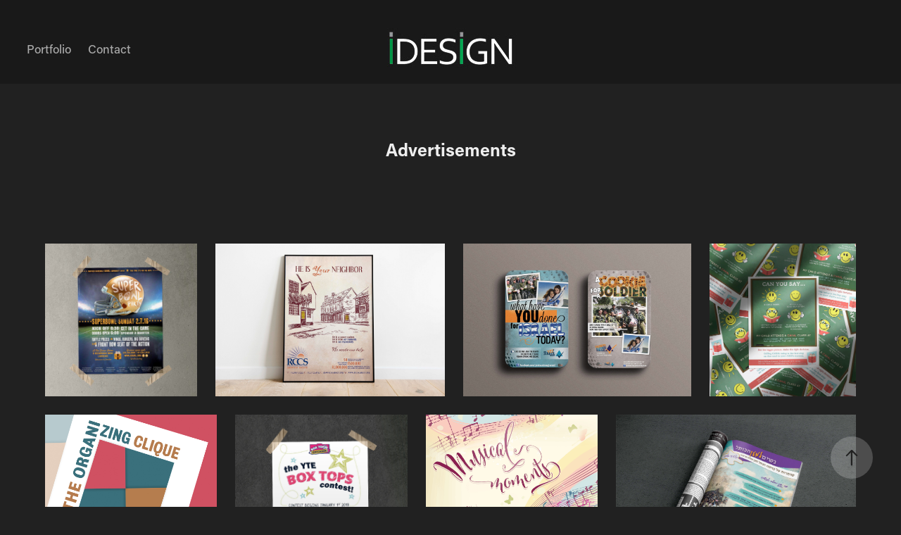

--- FILE ---
content_type: text/html; charset=utf-8
request_url: https://theidesignfirm.myportfolio.com/advertisements-1
body_size: 6836
content:
<!DOCTYPE HTML>
<html lang="en-US">
<head>
  <meta charset="UTF-8" />
  <meta name="viewport" content="width=device-width, initial-scale=1" />
      <meta name="twitter:card"  content="summary_large_image" />
      <meta name="twitter:site"  content="@AdobePortfolio" />
      <meta  property="og:title" content="the iDesign Firm - Advertisements" />
      <meta  property="og:image" content="https://cdn.myportfolio.com/eb955065d6ca016a13e01ced4a21c09a/2de8636f-34e7-4a78-aa2d-4c2b66307fc9_rwc_0x122x1000x750x1000.jpg?h=65d21a0f17f3a5539261651bd56e9fc5" />
        <link rel="icon" href="https://cdn.myportfolio.com/eb955065d6ca016a13e01ced4a21c09a/f905e482-13cc-4f62-827c-a65ccfc8a81a_carw_1x1x32.jpg?h=4198bad7b5aa45e66bb433146e10d9e8" />
      <link rel="stylesheet" href="/dist/css/main.css" type="text/css" />
      <link rel="stylesheet" href="https://cdn.myportfolio.com/eb955065d6ca016a13e01ced4a21c09a/fba823c1f25f76d0311dd1013adc2b2f1690196620.css?h=b307c8a03e1accce5fc82c3b42c91b4e" type="text/css" />
    <link rel="canonical" href="https://theidesignfirm.com/advertisements-1" />
      <title>the iDesign Firm - Advertisements</title>
    <script type="text/javascript" src="//use.typekit.net/ik/[base64].js?cb=8dae7d4d979f383d5ca1dd118e49b6878a07c580" async onload="
    try {
      window.Typekit.load();
    } catch (e) {
      console.warn('Typekit not loaded.');
    }
    "></script>
</head>
  <body class="transition-enabled">  <div class='page-background-video page-background-video-with-panel'>
  </div>
  <div class="js-responsive-nav">
    <div class="responsive-nav has-social">
      <div class="close-responsive-click-area js-close-responsive-nav">
        <div class="close-responsive-button"></div>
      </div>
          <nav class="nav-container" data-hover-hint="nav" data-hover-hint-placement="bottom-start">
                <div class="gallery-title"><a href="/work" >Portfolio</a></div>
      <div class="page-title">
        <a href="/contact" >Contact</a>
      </div>
          </nav>
        <div class="social pf-nav-social" data-context="theme.nav" data-hover-hint="navSocialIcons" data-hover-hint-placement="bottom-start">
          <ul>
          </ul>
        </div>
    </div>
  </div>
    <header class="site-header js-site-header  js-fixed-nav" data-context="theme.nav" data-hover-hint="nav" data-hover-hint-placement="top-start">
        <nav class="nav-container" data-hover-hint="nav" data-hover-hint-placement="bottom-start">
                <div class="gallery-title"><a href="/work" >Portfolio</a></div>
      <div class="page-title">
        <a href="/contact" >Contact</a>
      </div>
        </nav>
        <div class="logo-wrap" data-context="theme.logo.header" data-hover-hint="logo" data-hover-hint-placement="bottom-start">
          <div class="logo e2e-site-logo-text logo-image  ">
    <a href="/work" class="image-normal image-link">
      <img src="https://cdn.myportfolio.com/eb955065d6ca016a13e01ced4a21c09a/f8e1a72c-2bbf-45a2-bbfa-16ec42734d57_rwc_1x0x197x75x4096.jpg?h=4c2f4b5ea1e0566b8b7fe98416ebfb41" alt="The iDesign Firm">
    </a>
          </div>
        </div>
        <div class="social pf-nav-social" data-context="theme.nav" data-hover-hint="navSocialIcons" data-hover-hint-placement="bottom-start">
          <ul>
          </ul>
        </div>
        <div class="hamburger-click-area js-hamburger">
          <div class="hamburger">
            <i></i>
            <i></i>
            <i></i>
          </div>
        </div>
    </header>
    <div class="header-placeholder"></div>
  <div class="site-wrap cfix js-site-wrap">
    <div class="site-container">
      <div class="site-content e2e-site-content">
        <main>
  <div class="page-container" data-context="page.page.container" data-hover-hint="pageContainer">
    <section class="page standard-modules">
        <header class="page-header content" data-context="pages" data-identity="id:p61d75c11896f6c363737c0e386f7d5a80db01415aa804d25259ca" data-hover-hint="pageHeader" data-hover-hint-id="p61d75c11896f6c363737c0e386f7d5a80db01415aa804d25259ca">
            <h1 class="title preserve-whitespace e2e-site-logo-text">Advertisements</h1>
            <p class="description"></p>
        </header>
      <div class="page-content js-page-content" data-context="pages" data-identity="id:p61d75c11896f6c363737c0e386f7d5a80db01415aa804d25259ca">
        <div id="project-canvas" class="js-project-modules modules content">
          <div id="project-modules">
              
              
              
              
              
              
              
              <div class="project-module module media_collection project-module-media_collection" data-id="m61d75ca9093c95d9bfb981e748fe8d607567274a2b6de1a463aef"  style="padding-top: 0px;
padding-bottom: 0px;
">
  <div class="grid--main js-grid-main" data-grid-max-images="  4
">
    <div class="grid__item-container js-grid-item-container" data-flex-grow="260" style="width:260px; flex-grow:260;" data-width="1000" data-height="1000">
      <script type="text/html" class="js-lightbox-slide-content">
        <div class="grid__image-wrapper">
          <img src="https://cdn.myportfolio.com/eb955065d6ca016a13e01ced4a21c09a/f734b7ed-cae0-49f2-a064-2f7f6f0c312e_rw_1200.jpg?h=28def14b62c5ab41137da37aab2009e9" srcset="https://cdn.myportfolio.com/eb955065d6ca016a13e01ced4a21c09a/f734b7ed-cae0-49f2-a064-2f7f6f0c312e_rw_600.jpg?h=31669fdcc34d219c3e170bb8a3be0cbf 600w,https://cdn.myportfolio.com/eb955065d6ca016a13e01ced4a21c09a/f734b7ed-cae0-49f2-a064-2f7f6f0c312e_rw_1200.jpg?h=28def14b62c5ab41137da37aab2009e9 1000w," alt="Superbowl Party" sizes="(max-width: 1000px) 100vw, 1000px">
            <div class="grid__image-caption-lightbox">
              <h6 class="grid__caption-text">Superbowl Party</h6>
            </div>
        <div>
      </script>
      <img
        class="grid__item-image js-grid__item-image grid__item-image-lazy js-lazy"
        src="[data-uri]"
        alt="Superbowl Party"
        data-src="https://cdn.myportfolio.com/eb955065d6ca016a13e01ced4a21c09a/f734b7ed-cae0-49f2-a064-2f7f6f0c312e_rw_1200.jpg?h=28def14b62c5ab41137da37aab2009e9"
        data-srcset="https://cdn.myportfolio.com/eb955065d6ca016a13e01ced4a21c09a/f734b7ed-cae0-49f2-a064-2f7f6f0c312e_rw_600.jpg?h=31669fdcc34d219c3e170bb8a3be0cbf 600w,https://cdn.myportfolio.com/eb955065d6ca016a13e01ced4a21c09a/f734b7ed-cae0-49f2-a064-2f7f6f0c312e_rw_1200.jpg?h=28def14b62c5ab41137da37aab2009e9 1000w,"
      >
        <div class="grid__image-caption">
          <h6 class="grid__caption-text">Superbowl Party</h6>
        </div>
      <span class="grid__item-filler" style="padding-bottom:100%;"></span>
    </div>
    <div class="grid__item-container js-grid-item-container" data-flex-grow="389.57147138148" style="width:389.57147138148px; flex-grow:389.57147138148;" data-width="3840" data-height="2562">
      <script type="text/html" class="js-lightbox-slide-content">
        <div class="grid__image-wrapper">
          <img src="https://cdn.myportfolio.com/eb955065d6ca016a13e01ced4a21c09a/0dbc450b-afb2-4516-a165-ff53583e499f_rw_3840.jpg?h=4545a19c75625ba1f16f07109890733f" srcset="https://cdn.myportfolio.com/eb955065d6ca016a13e01ced4a21c09a/0dbc450b-afb2-4516-a165-ff53583e499f_rw_600.jpg?h=aff89e85ca811f3b6c722c200b9d9f6c 600w,https://cdn.myportfolio.com/eb955065d6ca016a13e01ced4a21c09a/0dbc450b-afb2-4516-a165-ff53583e499f_rw_1200.jpg?h=6ce889b807cf32360065ee08b56116dd 1200w,https://cdn.myportfolio.com/eb955065d6ca016a13e01ced4a21c09a/0dbc450b-afb2-4516-a165-ff53583e499f_rw_1920.jpg?h=0d1a9727e21b34c9032a8ecd06f3b397 1920w,https://cdn.myportfolio.com/eb955065d6ca016a13e01ced4a21c09a/0dbc450b-afb2-4516-a165-ff53583e499f_rw_3840.jpg?h=4545a19c75625ba1f16f07109890733f 3840w," alt="RCCS" sizes="(max-width: 3840px) 100vw, 3840px">
            <div class="grid__image-caption-lightbox">
              <h6 class="grid__caption-text">RCCS</h6>
            </div>
        <div>
      </script>
      <img
        class="grid__item-image js-grid__item-image grid__item-image-lazy js-lazy"
        src="[data-uri]"
        alt="RCCS"
        data-src="https://cdn.myportfolio.com/eb955065d6ca016a13e01ced4a21c09a/0dbc450b-afb2-4516-a165-ff53583e499f_rw_3840.jpg?h=4545a19c75625ba1f16f07109890733f"
        data-srcset="https://cdn.myportfolio.com/eb955065d6ca016a13e01ced4a21c09a/0dbc450b-afb2-4516-a165-ff53583e499f_rw_600.jpg?h=aff89e85ca811f3b6c722c200b9d9f6c 600w,https://cdn.myportfolio.com/eb955065d6ca016a13e01ced4a21c09a/0dbc450b-afb2-4516-a165-ff53583e499f_rw_1200.jpg?h=6ce889b807cf32360065ee08b56116dd 1200w,https://cdn.myportfolio.com/eb955065d6ca016a13e01ced4a21c09a/0dbc450b-afb2-4516-a165-ff53583e499f_rw_1920.jpg?h=0d1a9727e21b34c9032a8ecd06f3b397 1920w,https://cdn.myportfolio.com/eb955065d6ca016a13e01ced4a21c09a/0dbc450b-afb2-4516-a165-ff53583e499f_rw_3840.jpg?h=4545a19c75625ba1f16f07109890733f 3840w,"
      >
        <div class="grid__image-caption">
          <h6 class="grid__caption-text">RCCS</h6>
        </div>
      <span class="grid__item-filler" style="padding-bottom:66.74%;"></span>
    </div>
    <div class="grid__item-container js-grid-item-container" data-flex-grow="387.79661016949" style="width:387.79661016949px; flex-grow:387.79661016949;" data-width="1920" data-height="1287">
      <script type="text/html" class="js-lightbox-slide-content">
        <div class="grid__image-wrapper">
          <img src="https://cdn.myportfolio.com/eb955065d6ca016a13e01ced4a21c09a/4e91d57e-27fe-4954-a061-fe515b5e6ca3_rw_1920.jpg?h=fa58de2ad791a7680c3eabde714f9956" srcset="https://cdn.myportfolio.com/eb955065d6ca016a13e01ced4a21c09a/4e91d57e-27fe-4954-a061-fe515b5e6ca3_rw_600.jpg?h=062d5d24837f8f4f7ad48f891c2cd37f 600w,https://cdn.myportfolio.com/eb955065d6ca016a13e01ced4a21c09a/4e91d57e-27fe-4954-a061-fe515b5e6ca3_rw_1200.jpg?h=3282bb31a64f1bf081930ed81ff0bcce 1200w,https://cdn.myportfolio.com/eb955065d6ca016a13e01ced4a21c09a/4e91d57e-27fe-4954-a061-fe515b5e6ca3_rw_1920.jpg?h=fa58de2ad791a7680c3eabde714f9956 1920w," alt="The Yes Israel Project, front and back of card" sizes="(max-width: 1920px) 100vw, 1920px">
            <div class="grid__image-caption-lightbox">
              <h6 class="grid__caption-text">The Yes Israel Project, front and back of card</h6>
            </div>
        <div>
      </script>
      <img
        class="grid__item-image js-grid__item-image grid__item-image-lazy js-lazy"
        src="[data-uri]"
        alt="The Yes Israel Project, front and back of card"
        data-src="https://cdn.myportfolio.com/eb955065d6ca016a13e01ced4a21c09a/4e91d57e-27fe-4954-a061-fe515b5e6ca3_rw_1920.jpg?h=fa58de2ad791a7680c3eabde714f9956"
        data-srcset="https://cdn.myportfolio.com/eb955065d6ca016a13e01ced4a21c09a/4e91d57e-27fe-4954-a061-fe515b5e6ca3_rw_600.jpg?h=062d5d24837f8f4f7ad48f891c2cd37f 600w,https://cdn.myportfolio.com/eb955065d6ca016a13e01ced4a21c09a/4e91d57e-27fe-4954-a061-fe515b5e6ca3_rw_1200.jpg?h=3282bb31a64f1bf081930ed81ff0bcce 1200w,https://cdn.myportfolio.com/eb955065d6ca016a13e01ced4a21c09a/4e91d57e-27fe-4954-a061-fe515b5e6ca3_rw_1920.jpg?h=fa58de2ad791a7680c3eabde714f9956 1920w,"
      >
        <div class="grid__image-caption">
          <h6 class="grid__caption-text">The Yes Israel Project, front and back of card</h6>
        </div>
      <span class="grid__item-filler" style="padding-bottom:67.045454545455%;"></span>
    </div>
    <div class="grid__item-container js-grid-item-container" data-flex-grow="249.52015355086" style="width:249.52015355086px; flex-grow:249.52015355086;" data-width="1000" data-height="1042">
      <script type="text/html" class="js-lightbox-slide-content">
        <div class="grid__image-wrapper">
          <img src="https://cdn.myportfolio.com/eb955065d6ca016a13e01ced4a21c09a/69e02418-76f5-4f22-b991-432e42e8bd5b_rw_1200.jpg?h=821bdfa246758d021edd88203fae136f" srcset="https://cdn.myportfolio.com/eb955065d6ca016a13e01ced4a21c09a/69e02418-76f5-4f22-b991-432e42e8bd5b_rw_600.jpg?h=f3b07b5927b837338c8053307ba0eceb 600w,https://cdn.myportfolio.com/eb955065d6ca016a13e01ced4a21c09a/69e02418-76f5-4f22-b991-432e42e8bd5b_rw_1200.jpg?h=821bdfa246758d021edd88203fae136f 1000w," alt="CAHAL ad" sizes="(max-width: 1000px) 100vw, 1000px">
            <div class="grid__image-caption-lightbox">
              <h6 class="grid__caption-text">CAHAL ad</h6>
            </div>
        <div>
      </script>
      <img
        class="grid__item-image js-grid__item-image grid__item-image-lazy js-lazy"
        src="[data-uri]"
        alt="CAHAL ad"
        data-src="https://cdn.myportfolio.com/eb955065d6ca016a13e01ced4a21c09a/69e02418-76f5-4f22-b991-432e42e8bd5b_rw_1200.jpg?h=821bdfa246758d021edd88203fae136f"
        data-srcset="https://cdn.myportfolio.com/eb955065d6ca016a13e01ced4a21c09a/69e02418-76f5-4f22-b991-432e42e8bd5b_rw_600.jpg?h=f3b07b5927b837338c8053307ba0eceb 600w,https://cdn.myportfolio.com/eb955065d6ca016a13e01ced4a21c09a/69e02418-76f5-4f22-b991-432e42e8bd5b_rw_1200.jpg?h=821bdfa246758d021edd88203fae136f 1000w,"
      >
        <div class="grid__image-caption">
          <h6 class="grid__caption-text">CAHAL ad</h6>
        </div>
      <span class="grid__item-filler" style="padding-bottom:104.2%;"></span>
    </div>
    <div class="grid__item-container js-grid-item-container" data-flex-grow="260" style="width:260px; flex-grow:260;" data-width="1920" data-height="1920">
      <script type="text/html" class="js-lightbox-slide-content">
        <div class="grid__image-wrapper">
          <img src="https://cdn.myportfolio.com/eb955065d6ca016a13e01ced4a21c09a/72e73247-dba8-4b6f-9ad3-ad7db508ec3c_rw_1920.jpg?h=bffd599f9ffe7c4a3e14456f2edd1e96" srcset="https://cdn.myportfolio.com/eb955065d6ca016a13e01ced4a21c09a/72e73247-dba8-4b6f-9ad3-ad7db508ec3c_rw_600.jpg?h=2e1ac687619319e1e1755c15c7322c37 600w,https://cdn.myportfolio.com/eb955065d6ca016a13e01ced4a21c09a/72e73247-dba8-4b6f-9ad3-ad7db508ec3c_rw_1200.jpg?h=85d2962799564071944ad0865f369d50 1200w,https://cdn.myportfolio.com/eb955065d6ca016a13e01ced4a21c09a/72e73247-dba8-4b6f-9ad3-ad7db508ec3c_rw_1920.jpg?h=bffd599f9ffe7c4a3e14456f2edd1e96 1920w," alt="The Organizing Clique Instagram" sizes="(max-width: 1920px) 100vw, 1920px">
            <div class="grid__image-caption-lightbox">
              <h6 class="grid__caption-text">The Organizing Clique Instagram</h6>
            </div>
        <div>
      </script>
      <img
        class="grid__item-image js-grid__item-image grid__item-image-lazy js-lazy"
        src="[data-uri]"
        alt="The Organizing Clique Instagram"
        data-src="https://cdn.myportfolio.com/eb955065d6ca016a13e01ced4a21c09a/72e73247-dba8-4b6f-9ad3-ad7db508ec3c_rw_1920.jpg?h=bffd599f9ffe7c4a3e14456f2edd1e96"
        data-srcset="https://cdn.myportfolio.com/eb955065d6ca016a13e01ced4a21c09a/72e73247-dba8-4b6f-9ad3-ad7db508ec3c_rw_600.jpg?h=2e1ac687619319e1e1755c15c7322c37 600w,https://cdn.myportfolio.com/eb955065d6ca016a13e01ced4a21c09a/72e73247-dba8-4b6f-9ad3-ad7db508ec3c_rw_1200.jpg?h=85d2962799564071944ad0865f369d50 1200w,https://cdn.myportfolio.com/eb955065d6ca016a13e01ced4a21c09a/72e73247-dba8-4b6f-9ad3-ad7db508ec3c_rw_1920.jpg?h=bffd599f9ffe7c4a3e14456f2edd1e96 1920w,"
      >
        <div class="grid__image-caption">
          <h6 class="grid__caption-text">The Organizing Clique Instagram</h6>
        </div>
      <span class="grid__item-filler" style="padding-bottom:100%;"></span>
    </div>
    <div class="grid__item-container js-grid-item-container" data-flex-grow="260" style="width:260px; flex-grow:260;" data-width="1000" data-height="1000">
      <script type="text/html" class="js-lightbox-slide-content">
        <div class="grid__image-wrapper">
          <img src="https://cdn.myportfolio.com/eb955065d6ca016a13e01ced4a21c09a/70cf8212-2ab6-4a32-bff8-fc06cb9e3856_rw_1200.jpg?h=70981580b60259413f7d18b4c03ed5cb" srcset="https://cdn.myportfolio.com/eb955065d6ca016a13e01ced4a21c09a/70cf8212-2ab6-4a32-bff8-fc06cb9e3856_rw_600.jpg?h=821bc14bc1c68c9a1c72350dcd6ab3aa 600w,https://cdn.myportfolio.com/eb955065d6ca016a13e01ced4a21c09a/70cf8212-2ab6-4a32-bff8-fc06cb9e3856_rw_1200.jpg?h=70981580b60259413f7d18b4c03ed5cb 1000w," alt="BOX TOPS Contest" sizes="(max-width: 1000px) 100vw, 1000px">
            <div class="grid__image-caption-lightbox">
              <h6 class="grid__caption-text">BOX TOPS Contest</h6>
            </div>
        <div>
      </script>
      <img
        class="grid__item-image js-grid__item-image grid__item-image-lazy js-lazy"
        src="[data-uri]"
        alt="BOX TOPS Contest"
        data-src="https://cdn.myportfolio.com/eb955065d6ca016a13e01ced4a21c09a/70cf8212-2ab6-4a32-bff8-fc06cb9e3856_rw_1200.jpg?h=70981580b60259413f7d18b4c03ed5cb"
        data-srcset="https://cdn.myportfolio.com/eb955065d6ca016a13e01ced4a21c09a/70cf8212-2ab6-4a32-bff8-fc06cb9e3856_rw_600.jpg?h=821bc14bc1c68c9a1c72350dcd6ab3aa 600w,https://cdn.myportfolio.com/eb955065d6ca016a13e01ced4a21c09a/70cf8212-2ab6-4a32-bff8-fc06cb9e3856_rw_1200.jpg?h=70981580b60259413f7d18b4c03ed5cb 1000w,"
      >
        <div class="grid__image-caption">
          <h6 class="grid__caption-text">BOX TOPS Contest</h6>
        </div>
      <span class="grid__item-filler" style="padding-bottom:100%;"></span>
    </div>
    <div class="grid__item-container js-grid-item-container" data-flex-grow="260" style="width:260px; flex-grow:260;" data-width="1920" data-height="1920">
      <script type="text/html" class="js-lightbox-slide-content">
        <div class="grid__image-wrapper">
          <img src="https://cdn.myportfolio.com/eb955065d6ca016a13e01ced4a21c09a/3b318e30-8f96-411a-93a2-ab5f1af3df93_rw_1920.jpg?h=1cfebec6977776cd6fe7e29f6157c1b0" srcset="https://cdn.myportfolio.com/eb955065d6ca016a13e01ced4a21c09a/3b318e30-8f96-411a-93a2-ab5f1af3df93_rw_600.jpg?h=cbd20251fef7b5e4de470dda6f420e9d 600w,https://cdn.myportfolio.com/eb955065d6ca016a13e01ced4a21c09a/3b318e30-8f96-411a-93a2-ab5f1af3df93_rw_1200.jpg?h=84faf8bda4bacf508b12d249970ff307 1200w,https://cdn.myportfolio.com/eb955065d6ca016a13e01ced4a21c09a/3b318e30-8f96-411a-93a2-ab5f1af3df93_rw_1920.jpg?h=1cfebec6977776cd6fe7e29f6157c1b0 1920w," alt="Musical Moments Instagram" sizes="(max-width: 1920px) 100vw, 1920px">
            <div class="grid__image-caption-lightbox">
              <h6 class="grid__caption-text">Musical Moments Instagram</h6>
            </div>
        <div>
      </script>
      <img
        class="grid__item-image js-grid__item-image grid__item-image-lazy js-lazy"
        src="[data-uri]"
        alt="Musical Moments Instagram"
        data-src="https://cdn.myportfolio.com/eb955065d6ca016a13e01ced4a21c09a/3b318e30-8f96-411a-93a2-ab5f1af3df93_rw_1920.jpg?h=1cfebec6977776cd6fe7e29f6157c1b0"
        data-srcset="https://cdn.myportfolio.com/eb955065d6ca016a13e01ced4a21c09a/3b318e30-8f96-411a-93a2-ab5f1af3df93_rw_600.jpg?h=cbd20251fef7b5e4de470dda6f420e9d 600w,https://cdn.myportfolio.com/eb955065d6ca016a13e01ced4a21c09a/3b318e30-8f96-411a-93a2-ab5f1af3df93_rw_1200.jpg?h=84faf8bda4bacf508b12d249970ff307 1200w,https://cdn.myportfolio.com/eb955065d6ca016a13e01ced4a21c09a/3b318e30-8f96-411a-93a2-ab5f1af3df93_rw_1920.jpg?h=1cfebec6977776cd6fe7e29f6157c1b0 1920w,"
      >
        <div class="grid__image-caption">
          <h6 class="grid__caption-text">Musical Moments Instagram</h6>
        </div>
      <span class="grid__item-filler" style="padding-bottom:100%;"></span>
    </div>
    <div class="grid__item-container js-grid-item-container" data-flex-grow="361.66924265842" style="width:361.66924265842px; flex-grow:361.66924265842;" data-width="900" data-height="647">
      <script type="text/html" class="js-lightbox-slide-content">
        <div class="grid__image-wrapper">
          <img src="https://cdn.myportfolio.com/eb955065d6ca016a13e01ced4a21c09a/17847e29-a2c5-46c3-9487-ea12b6e11a17_rw_1200.jpg?h=2f725274c043bab499656c5b3e06aadc" srcset="https://cdn.myportfolio.com/eb955065d6ca016a13e01ced4a21c09a/17847e29-a2c5-46c3-9487-ea12b6e11a17_rw_600.jpg?h=1fc04ae87a0690f51e95ebe1ddb77834 600w,https://cdn.myportfolio.com/eb955065d6ca016a13e01ced4a21c09a/17847e29-a2c5-46c3-9487-ea12b6e11a17_rw_1200.jpg?h=2f725274c043bab499656c5b3e06aadc 900w," alt="Women FOR the Wall" sizes="(max-width: 900px) 100vw, 900px">
            <div class="grid__image-caption-lightbox">
              <h6 class="grid__caption-text">Women FOR the Wall</h6>
            </div>
        <div>
      </script>
      <img
        class="grid__item-image js-grid__item-image grid__item-image-lazy js-lazy"
        src="[data-uri]"
        alt="Women FOR the Wall"
        data-src="https://cdn.myportfolio.com/eb955065d6ca016a13e01ced4a21c09a/17847e29-a2c5-46c3-9487-ea12b6e11a17_rw_1200.jpg?h=2f725274c043bab499656c5b3e06aadc"
        data-srcset="https://cdn.myportfolio.com/eb955065d6ca016a13e01ced4a21c09a/17847e29-a2c5-46c3-9487-ea12b6e11a17_rw_600.jpg?h=1fc04ae87a0690f51e95ebe1ddb77834 600w,https://cdn.myportfolio.com/eb955065d6ca016a13e01ced4a21c09a/17847e29-a2c5-46c3-9487-ea12b6e11a17_rw_1200.jpg?h=2f725274c043bab499656c5b3e06aadc 900w,"
      >
        <div class="grid__image-caption">
          <h6 class="grid__caption-text">Women FOR the Wall</h6>
        </div>
      <span class="grid__item-filler" style="padding-bottom:71.888888888889%;"></span>
    </div>
    <div class="grid__item-container js-grid-item-container" data-flex-grow="446.735395189" style="width:446.735395189px; flex-grow:446.735395189;" data-width="1000" data-height="582">
      <script type="text/html" class="js-lightbox-slide-content">
        <div class="grid__image-wrapper">
          <img src="https://cdn.myportfolio.com/eb955065d6ca016a13e01ced4a21c09a/5d018051-9401-4234-a8a7-6832716970f1_rw_1200.jpg?h=9b117e16b154c33f82d6dc3dcf68e893" srcset="https://cdn.myportfolio.com/eb955065d6ca016a13e01ced4a21c09a/5d018051-9401-4234-a8a7-6832716970f1_rw_600.jpg?h=b804297c1b5d664b860f985425795f37 600w,https://cdn.myportfolio.com/eb955065d6ca016a13e01ced4a21c09a/5d018051-9401-4234-a8a7-6832716970f1_rw_1200.jpg?h=9b117e16b154c33f82d6dc3dcf68e893 1000w," alt="PaintNite Fundraiser" sizes="(max-width: 1000px) 100vw, 1000px">
            <div class="grid__image-caption-lightbox">
              <h6 class="grid__caption-text">PaintNite Fundraiser</h6>
            </div>
        <div>
      </script>
      <img
        class="grid__item-image js-grid__item-image grid__item-image-lazy js-lazy"
        src="[data-uri]"
        alt="PaintNite Fundraiser"
        data-src="https://cdn.myportfolio.com/eb955065d6ca016a13e01ced4a21c09a/5d018051-9401-4234-a8a7-6832716970f1_rw_1200.jpg?h=9b117e16b154c33f82d6dc3dcf68e893"
        data-srcset="https://cdn.myportfolio.com/eb955065d6ca016a13e01ced4a21c09a/5d018051-9401-4234-a8a7-6832716970f1_rw_600.jpg?h=b804297c1b5d664b860f985425795f37 600w,https://cdn.myportfolio.com/eb955065d6ca016a13e01ced4a21c09a/5d018051-9401-4234-a8a7-6832716970f1_rw_1200.jpg?h=9b117e16b154c33f82d6dc3dcf68e893 1000w,"
      >
        <div class="grid__image-caption">
          <h6 class="grid__caption-text">PaintNite Fundraiser</h6>
        </div>
      <span class="grid__item-filler" style="padding-bottom:58.2%;"></span>
    </div>
    <div class="grid__item-container js-grid-item-container" data-flex-grow="389.57654723127" style="width:389.57654723127px; flex-grow:389.57654723127;" data-width="3840" data-height="2562">
      <script type="text/html" class="js-lightbox-slide-content">
        <div class="grid__image-wrapper">
          <img src="https://cdn.myportfolio.com/eb955065d6ca016a13e01ced4a21c09a/57338fae-8f8f-4caa-b40d-5590e899a009_rw_3840.jpg?h=60da30795edef9d83fb5e43c4df5f3cd" srcset="https://cdn.myportfolio.com/eb955065d6ca016a13e01ced4a21c09a/57338fae-8f8f-4caa-b40d-5590e899a009_rw_600.jpg?h=eefb6bbf34a51f1e0e3c6d0bed2b83b8 600w,https://cdn.myportfolio.com/eb955065d6ca016a13e01ced4a21c09a/57338fae-8f8f-4caa-b40d-5590e899a009_rw_1200.jpg?h=52e04d75d12725d40fe713b6b3b85d8c 1200w,https://cdn.myportfolio.com/eb955065d6ca016a13e01ced4a21c09a/57338fae-8f8f-4caa-b40d-5590e899a009_rw_1920.jpg?h=8f27a3bb7932173fcee5fecc4eebde10 1920w,https://cdn.myportfolio.com/eb955065d6ca016a13e01ced4a21c09a/57338fae-8f8f-4caa-b40d-5590e899a009_rw_3840.jpg?h=60da30795edef9d83fb5e43c4df5f3cd 3840w," alt="White Glove Testing" sizes="(max-width: 3840px) 100vw, 3840px">
            <div class="grid__image-caption-lightbox">
              <h6 class="grid__caption-text">White Glove Testing</h6>
            </div>
        <div>
      </script>
      <img
        class="grid__item-image js-grid__item-image grid__item-image-lazy js-lazy"
        src="[data-uri]"
        alt="White Glove Testing"
        data-src="https://cdn.myportfolio.com/eb955065d6ca016a13e01ced4a21c09a/57338fae-8f8f-4caa-b40d-5590e899a009_rw_3840.jpg?h=60da30795edef9d83fb5e43c4df5f3cd"
        data-srcset="https://cdn.myportfolio.com/eb955065d6ca016a13e01ced4a21c09a/57338fae-8f8f-4caa-b40d-5590e899a009_rw_600.jpg?h=eefb6bbf34a51f1e0e3c6d0bed2b83b8 600w,https://cdn.myportfolio.com/eb955065d6ca016a13e01ced4a21c09a/57338fae-8f8f-4caa-b40d-5590e899a009_rw_1200.jpg?h=52e04d75d12725d40fe713b6b3b85d8c 1200w,https://cdn.myportfolio.com/eb955065d6ca016a13e01ced4a21c09a/57338fae-8f8f-4caa-b40d-5590e899a009_rw_1920.jpg?h=8f27a3bb7932173fcee5fecc4eebde10 1920w,https://cdn.myportfolio.com/eb955065d6ca016a13e01ced4a21c09a/57338fae-8f8f-4caa-b40d-5590e899a009_rw_3840.jpg?h=60da30795edef9d83fb5e43c4df5f3cd 3840w,"
      >
        <div class="grid__image-caption">
          <h6 class="grid__caption-text">White Glove Testing</h6>
        </div>
      <span class="grid__item-filler" style="padding-bottom:66.739130434783%;"></span>
    </div>
    <div class="grid__item-container js-grid-item-container" data-flex-grow="365.32846715328" style="width:365.32846715328px; flex-grow:365.32846715328;" data-width="1920" data-height="1366">
      <script type="text/html" class="js-lightbox-slide-content">
        <div class="grid__image-wrapper">
          <img src="https://cdn.myportfolio.com/eb955065d6ca016a13e01ced4a21c09a/75bea9f1-472c-4cac-a7f0-f89b31c09574_rw_1920.jpg?h=e047528cddfb2c67d52083573678e785" srcset="https://cdn.myportfolio.com/eb955065d6ca016a13e01ced4a21c09a/75bea9f1-472c-4cac-a7f0-f89b31c09574_rw_600.jpg?h=d00c73ee1262e853037ad00dce2aba45 600w,https://cdn.myportfolio.com/eb955065d6ca016a13e01ced4a21c09a/75bea9f1-472c-4cac-a7f0-f89b31c09574_rw_1200.jpg?h=eaba527a4349db2d88a0c3906822e018 1200w,https://cdn.myportfolio.com/eb955065d6ca016a13e01ced4a21c09a/75bea9f1-472c-4cac-a7f0-f89b31c09574_rw_1920.jpg?h=e047528cddfb2c67d52083573678e785 1920w," alt="www.TheYiep.com" sizes="(max-width: 1920px) 100vw, 1920px">
            <div class="grid__image-caption-lightbox">
              <h6 class="grid__caption-text">www.TheYiep.com</h6>
            </div>
        <div>
      </script>
      <img
        class="grid__item-image js-grid__item-image grid__item-image-lazy js-lazy"
        src="[data-uri]"
        alt="www.TheYiep.com"
        data-src="https://cdn.myportfolio.com/eb955065d6ca016a13e01ced4a21c09a/75bea9f1-472c-4cac-a7f0-f89b31c09574_rw_1920.jpg?h=e047528cddfb2c67d52083573678e785"
        data-srcset="https://cdn.myportfolio.com/eb955065d6ca016a13e01ced4a21c09a/75bea9f1-472c-4cac-a7f0-f89b31c09574_rw_600.jpg?h=d00c73ee1262e853037ad00dce2aba45 600w,https://cdn.myportfolio.com/eb955065d6ca016a13e01ced4a21c09a/75bea9f1-472c-4cac-a7f0-f89b31c09574_rw_1200.jpg?h=eaba527a4349db2d88a0c3906822e018 1200w,https://cdn.myportfolio.com/eb955065d6ca016a13e01ced4a21c09a/75bea9f1-472c-4cac-a7f0-f89b31c09574_rw_1920.jpg?h=e047528cddfb2c67d52083573678e785 1920w,"
      >
        <div class="grid__image-caption">
          <h6 class="grid__caption-text">www.TheYiep.com</h6>
        </div>
      <span class="grid__item-filler" style="padding-bottom:71.168831168831%;"></span>
    </div>
    <div class="grid__item-container js-grid-item-container" data-flex-grow="353.77563329312" style="width:353.77563329312px; flex-grow:353.77563329312;" data-width="1920" data-height="1411">
      <script type="text/html" class="js-lightbox-slide-content">
        <div class="grid__image-wrapper">
          <img src="https://cdn.myportfolio.com/eb955065d6ca016a13e01ced4a21c09a/8b6186e0-9c07-4998-9832-dd6d90a45522_rw_1920.jpg?h=c2b375b38b85de94b55847d2bc89b28e" srcset="https://cdn.myportfolio.com/eb955065d6ca016a13e01ced4a21c09a/8b6186e0-9c07-4998-9832-dd6d90a45522_rw_600.jpg?h=f459b079ffdcc000d65a81eb13668e0f 600w,https://cdn.myportfolio.com/eb955065d6ca016a13e01ced4a21c09a/8b6186e0-9c07-4998-9832-dd6d90a45522_rw_1200.jpg?h=6c1df7b78bc40eee0bd5b0eb9b5c1796 1200w,https://cdn.myportfolio.com/eb955065d6ca016a13e01ced4a21c09a/8b6186e0-9c07-4998-9832-dd6d90a45522_rw_1920.jpg?h=c2b375b38b85de94b55847d2bc89b28e 1920w," alt="www.TheYiep.com" sizes="(max-width: 1920px) 100vw, 1920px">
            <div class="grid__image-caption-lightbox">
              <h6 class="grid__caption-text">www.TheYiep.com</h6>
            </div>
        <div>
      </script>
      <img
        class="grid__item-image js-grid__item-image grid__item-image-lazy js-lazy"
        src="[data-uri]"
        alt="www.TheYiep.com"
        data-src="https://cdn.myportfolio.com/eb955065d6ca016a13e01ced4a21c09a/8b6186e0-9c07-4998-9832-dd6d90a45522_rw_1920.jpg?h=c2b375b38b85de94b55847d2bc89b28e"
        data-srcset="https://cdn.myportfolio.com/eb955065d6ca016a13e01ced4a21c09a/8b6186e0-9c07-4998-9832-dd6d90a45522_rw_600.jpg?h=f459b079ffdcc000d65a81eb13668e0f 600w,https://cdn.myportfolio.com/eb955065d6ca016a13e01ced4a21c09a/8b6186e0-9c07-4998-9832-dd6d90a45522_rw_1200.jpg?h=6c1df7b78bc40eee0bd5b0eb9b5c1796 1200w,https://cdn.myportfolio.com/eb955065d6ca016a13e01ced4a21c09a/8b6186e0-9c07-4998-9832-dd6d90a45522_rw_1920.jpg?h=c2b375b38b85de94b55847d2bc89b28e 1920w,"
      >
        <div class="grid__image-caption">
          <h6 class="grid__caption-text">www.TheYiep.com</h6>
        </div>
      <span class="grid__item-filler" style="padding-bottom:73.492907801418%;"></span>
    </div>
    <div class="grid__item-container js-grid-item-container" data-flex-grow="361.61335187761" style="width:361.61335187761px; flex-grow:361.61335187761;" data-width="1000" data-height="719">
      <script type="text/html" class="js-lightbox-slide-content">
        <div class="grid__image-wrapper">
          <img src="https://cdn.myportfolio.com/eb955065d6ca016a13e01ced4a21c09a/6ab8760f-96f7-4259-86bf-8b9929ba16e6_rw_1200.jpg?h=28490f0c0cbd18fcf66e32a8debdd473" srcset="https://cdn.myportfolio.com/eb955065d6ca016a13e01ced4a21c09a/6ab8760f-96f7-4259-86bf-8b9929ba16e6_rw_600.jpg?h=6d69c7e392f9faea42114ecb66c13420 600w,https://cdn.myportfolio.com/eb955065d6ca016a13e01ced4a21c09a/6ab8760f-96f7-4259-86bf-8b9929ba16e6_rw_1200.jpg?h=28490f0c0cbd18fcf66e32a8debdd473 1000w," alt="CAHAL ad" sizes="(max-width: 1000px) 100vw, 1000px">
            <div class="grid__image-caption-lightbox">
              <h6 class="grid__caption-text">CAHAL ad</h6>
            </div>
        <div>
      </script>
      <img
        class="grid__item-image js-grid__item-image grid__item-image-lazy js-lazy"
        src="[data-uri]"
        alt="CAHAL ad"
        data-src="https://cdn.myportfolio.com/eb955065d6ca016a13e01ced4a21c09a/6ab8760f-96f7-4259-86bf-8b9929ba16e6_rw_1200.jpg?h=28490f0c0cbd18fcf66e32a8debdd473"
        data-srcset="https://cdn.myportfolio.com/eb955065d6ca016a13e01ced4a21c09a/6ab8760f-96f7-4259-86bf-8b9929ba16e6_rw_600.jpg?h=6d69c7e392f9faea42114ecb66c13420 600w,https://cdn.myportfolio.com/eb955065d6ca016a13e01ced4a21c09a/6ab8760f-96f7-4259-86bf-8b9929ba16e6_rw_1200.jpg?h=28490f0c0cbd18fcf66e32a8debdd473 1000w,"
      >
        <div class="grid__image-caption">
          <h6 class="grid__caption-text">CAHAL ad</h6>
        </div>
      <span class="grid__item-filler" style="padding-bottom:71.9%;"></span>
    </div>
    <div class="js-grid-spacer"></div>
  </div>
</div>

              
              
          </div>
        </div>
      </div>
    </section>
          <section class="other-projects" data-context="page.page.other_pages" data-hover-hint="otherPages">
            <div class="title-wrapper">
              <div class="title-container">
                  <h3 class="other-projects-title preserve-whitespace">You may also like</h3>
              </div>
            </div>
            <div class="project-covers">
                  <a class="project-cover js-project-cover-touch hold-space" href="/bookcovers-2" data-context="pages" data-identity="id:p5a684117aa546d96504553377ff494705062101edb88491119ba6">
                      <div class="cover-image-wrap">
                        <div class="cover-image">
                            <div class="cover cover-normal">

            <img
              class="cover__img js-lazy"
              src="https://cdn.myportfolio.com/eb955065d6ca016a13e01ced4a21c09a/25ac946a-d0f8-4e69-8d3a-9099302ac989_carw_4x3x32.png?h=bed3ddaf78ee2b46fba48c97c3f6ded1"
              data-src="https://cdn.myportfolio.com/eb955065d6ca016a13e01ced4a21c09a/25ac946a-d0f8-4e69-8d3a-9099302ac989_car_4x3.png?h=1b4853b310f76bad913862c08edb4d03"
              data-srcset="https://cdn.myportfolio.com/eb955065d6ca016a13e01ced4a21c09a/25ac946a-d0f8-4e69-8d3a-9099302ac989_carw_4x3x640.png?h=adb31587ffcbb52724f53f0eb6df7b53 640w, https://cdn.myportfolio.com/eb955065d6ca016a13e01ced4a21c09a/25ac946a-d0f8-4e69-8d3a-9099302ac989_carw_4x3x1280.png?h=47705964a025f23ff85a7b90bf09124e 1280w, https://cdn.myportfolio.com/eb955065d6ca016a13e01ced4a21c09a/25ac946a-d0f8-4e69-8d3a-9099302ac989_carw_4x3x1366.png?h=9ab6a59c2865549d0d1bfd63d9589e08 1366w, https://cdn.myportfolio.com/eb955065d6ca016a13e01ced4a21c09a/25ac946a-d0f8-4e69-8d3a-9099302ac989_carw_4x3x1920.png?h=6acbdcb07bdb7d3f5f98c0e7d30e25bb 1920w, https://cdn.myportfolio.com/eb955065d6ca016a13e01ced4a21c09a/25ac946a-d0f8-4e69-8d3a-9099302ac989_carw_4x3x2560.png?h=3cfff81f1ea87561d6b6797e3dbeaf31 2560w, https://cdn.myportfolio.com/eb955065d6ca016a13e01ced4a21c09a/25ac946a-d0f8-4e69-8d3a-9099302ac989_carw_4x3x5120.png?h=4164ddaf30b0bc741d19bb700ff2ce75 5120w"
              data-sizes="(max-width: 540px) 100vw, (max-width: 768px) 50vw, calc(1200px / 4)"
            >
                                      </div>
                        </div>
                      </div>
                    <div class="details-wrap">
                      <div class="details">
                        <div class="details-inner">
                            <div class="title preserve-whitespace">Bookcovers</div>
                            <div class="date">2018</div>
                        </div>
                      </div>
                    </div>
                  </a>
                  <a class="project-cover js-project-cover-touch hold-space" href="/logos" data-context="pages" data-identity="id:p61d75b0086410ea91ed59c1b82ff5d98e3e890f9a9edd0d3b4eb4">
                      <div class="cover-image-wrap">
                        <div class="cover-image">
                            <div class="cover cover-normal">

            <img
              class="cover__img js-lazy"
              src="https://cdn.myportfolio.com/eb955065d6ca016a13e01ced4a21c09a/50cabff4-7d17-4738-a989-2388e76b4c40_rwc_0x45x500x375x32.jpg?h=8ad5eeba144859b4eff59ca672edf25a"
              data-src="https://cdn.myportfolio.com/eb955065d6ca016a13e01ced4a21c09a/50cabff4-7d17-4738-a989-2388e76b4c40_rwc_0x45x500x375x500.jpg?h=fe771b572b4520ae61f76aec59112ac1"
              data-srcset="https://cdn.myportfolio.com/eb955065d6ca016a13e01ced4a21c09a/50cabff4-7d17-4738-a989-2388e76b4c40_rwc_0x45x500x375x500.jpg?h=fe771b572b4520ae61f76aec59112ac1 640w, https://cdn.myportfolio.com/eb955065d6ca016a13e01ced4a21c09a/50cabff4-7d17-4738-a989-2388e76b4c40_rwc_0x45x500x375x500.jpg?h=fe771b572b4520ae61f76aec59112ac1 1280w, https://cdn.myportfolio.com/eb955065d6ca016a13e01ced4a21c09a/50cabff4-7d17-4738-a989-2388e76b4c40_rwc_0x45x500x375x500.jpg?h=fe771b572b4520ae61f76aec59112ac1 1366w, https://cdn.myportfolio.com/eb955065d6ca016a13e01ced4a21c09a/50cabff4-7d17-4738-a989-2388e76b4c40_rwc_0x45x500x375x500.jpg?h=fe771b572b4520ae61f76aec59112ac1 1920w, https://cdn.myportfolio.com/eb955065d6ca016a13e01ced4a21c09a/50cabff4-7d17-4738-a989-2388e76b4c40_rwc_0x45x500x375x500.jpg?h=fe771b572b4520ae61f76aec59112ac1 2560w, https://cdn.myportfolio.com/eb955065d6ca016a13e01ced4a21c09a/50cabff4-7d17-4738-a989-2388e76b4c40_rwc_0x45x500x375x500.jpg?h=fe771b572b4520ae61f76aec59112ac1 5120w"
              data-sizes="(max-width: 540px) 100vw, (max-width: 768px) 50vw, calc(1200px / 4)"
            >
                                      </div>
                        </div>
                      </div>
                    <div class="details-wrap">
                      <div class="details">
                        <div class="details-inner">
                            <div class="title preserve-whitespace">Logos</div>
                            <div class="date">2022</div>
                        </div>
                      </div>
                    </div>
                  </a>
                  <a class="project-cover js-project-cover-touch hold-space" href="/albums" data-context="pages" data-identity="id:p61d75ebdde42012873f5d4b2d5734a1378008cac7b0a8d25bd2b2">
                      <div class="cover-image-wrap">
                        <div class="cover-image">
                            <div class="cover cover-normal">

            <img
              class="cover__img js-lazy"
              src="https://cdn.myportfolio.com/eb955065d6ca016a13e01ced4a21c09a/4c369021-3143-4a9e-ac36-5589159ddc9f_rwc_6x0x485x364x32.jpg?h=8b1e3e3cf5148f9b829a222e85e5677b"
              data-src="https://cdn.myportfolio.com/eb955065d6ca016a13e01ced4a21c09a/4c369021-3143-4a9e-ac36-5589159ddc9f_rwc_6x0x485x364x485.jpg?h=c04ced195b10ff17fcba526b1cbea667"
              data-srcset="https://cdn.myportfolio.com/eb955065d6ca016a13e01ced4a21c09a/4c369021-3143-4a9e-ac36-5589159ddc9f_rwc_6x0x485x364x485.jpg?h=c04ced195b10ff17fcba526b1cbea667 640w, https://cdn.myportfolio.com/eb955065d6ca016a13e01ced4a21c09a/4c369021-3143-4a9e-ac36-5589159ddc9f_rwc_6x0x485x364x485.jpg?h=c04ced195b10ff17fcba526b1cbea667 1280w, https://cdn.myportfolio.com/eb955065d6ca016a13e01ced4a21c09a/4c369021-3143-4a9e-ac36-5589159ddc9f_rwc_6x0x485x364x485.jpg?h=c04ced195b10ff17fcba526b1cbea667 1366w, https://cdn.myportfolio.com/eb955065d6ca016a13e01ced4a21c09a/4c369021-3143-4a9e-ac36-5589159ddc9f_rwc_6x0x485x364x485.jpg?h=c04ced195b10ff17fcba526b1cbea667 1920w, https://cdn.myportfolio.com/eb955065d6ca016a13e01ced4a21c09a/4c369021-3143-4a9e-ac36-5589159ddc9f_rwc_6x0x485x364x485.jpg?h=c04ced195b10ff17fcba526b1cbea667 2560w, https://cdn.myportfolio.com/eb955065d6ca016a13e01ced4a21c09a/4c369021-3143-4a9e-ac36-5589159ddc9f_rwc_6x0x485x364x485.jpg?h=c04ced195b10ff17fcba526b1cbea667 5120w"
              data-sizes="(max-width: 540px) 100vw, (max-width: 768px) 50vw, calc(1200px / 4)"
            >
                                      </div>
                        </div>
                      </div>
                    <div class="details-wrap">
                      <div class="details">
                        <div class="details-inner">
                            <div class="title preserve-whitespace">Albums</div>
                            <div class="date">2022</div>
                        </div>
                      </div>
                    </div>
                  </a>
                  <a class="project-cover js-project-cover-touch hold-space" href="/paintnites" data-context="pages" data-identity="id:p61db5749c9cc4af2c1871fd6cf176bfb6328676e970a3474e0fe4">
                      <div class="cover-image-wrap">
                        <div class="cover-image">
                            <div class="cover cover-normal">

            <img
              class="cover__img js-lazy"
              src="https://cdn.myportfolio.com/eb955065d6ca016a13e01ced4a21c09a/b3ed6130-7d57-472a-a270-52b33c7021f1_rwc_0x87x1920x1440x32.jpg?h=02e262670707b786c05ad5c196d00a80"
              data-src="https://cdn.myportfolio.com/eb955065d6ca016a13e01ced4a21c09a/b3ed6130-7d57-472a-a270-52b33c7021f1_rwc_0x87x1920x1440x1920.jpg?h=ad2d1eed7aff32f74e247218f495ab3e"
              data-srcset="https://cdn.myportfolio.com/eb955065d6ca016a13e01ced4a21c09a/b3ed6130-7d57-472a-a270-52b33c7021f1_rwc_0x87x1920x1440x640.jpg?h=ed94bcc1288ddf79fbabaafd43d62209 640w, https://cdn.myportfolio.com/eb955065d6ca016a13e01ced4a21c09a/b3ed6130-7d57-472a-a270-52b33c7021f1_rwc_0x87x1920x1440x1280.jpg?h=be246831b6b9a362ecd83e6659c06e57 1280w, https://cdn.myportfolio.com/eb955065d6ca016a13e01ced4a21c09a/b3ed6130-7d57-472a-a270-52b33c7021f1_rwc_0x87x1920x1440x1366.jpg?h=40cd89907c56c0cfb462ac0cbbe78970 1366w, https://cdn.myportfolio.com/eb955065d6ca016a13e01ced4a21c09a/b3ed6130-7d57-472a-a270-52b33c7021f1_rwc_0x87x1920x1440x1920.jpg?h=ad2d1eed7aff32f74e247218f495ab3e 1920w, https://cdn.myportfolio.com/eb955065d6ca016a13e01ced4a21c09a/b3ed6130-7d57-472a-a270-52b33c7021f1_rwc_0x87x1920x1440x1920.jpg?h=ad2d1eed7aff32f74e247218f495ab3e 2560w, https://cdn.myportfolio.com/eb955065d6ca016a13e01ced4a21c09a/b3ed6130-7d57-472a-a270-52b33c7021f1_rwc_0x87x1920x1440x1920.jpg?h=ad2d1eed7aff32f74e247218f495ab3e 5120w"
              data-sizes="(max-width: 540px) 100vw, (max-width: 768px) 50vw, calc(1200px / 4)"
            >
                                      </div>
                        </div>
                      </div>
                    <div class="details-wrap">
                      <div class="details">
                        <div class="details-inner">
                            <div class="title preserve-whitespace">PaintNites</div>
                            <div class="date">2022</div>
                        </div>
                      </div>
                    </div>
                  </a>
                  <a class="project-cover js-project-cover-touch hold-space" href="/events" data-context="pages" data-identity="id:p61d75efce8907ac9d510fc6e2c1d2ddb0b2862976f13a00ac8300">
                      <div class="cover-image-wrap">
                        <div class="cover-image">
                            <div class="cover cover-normal">

            <img
              class="cover__img js-lazy"
              src="https://cdn.myportfolio.com/eb955065d6ca016a13e01ced4a21c09a/56c62b8a-24b6-410a-b708-7c71b2c79811_rwc_0x0x700x525x32.jpg?h=61662918142a16686b73da0f1e702e18"
              data-src="https://cdn.myportfolio.com/eb955065d6ca016a13e01ced4a21c09a/56c62b8a-24b6-410a-b708-7c71b2c79811_rwc_0x0x700x525x700.jpg?h=42274fe374e71aa519fa25c900f188d6"
              data-srcset="https://cdn.myportfolio.com/eb955065d6ca016a13e01ced4a21c09a/56c62b8a-24b6-410a-b708-7c71b2c79811_rwc_0x0x700x525x640.jpg?h=43760fc49b4f18fc854de742f28a99ea 640w, https://cdn.myportfolio.com/eb955065d6ca016a13e01ced4a21c09a/56c62b8a-24b6-410a-b708-7c71b2c79811_rwc_0x0x700x525x700.jpg?h=42274fe374e71aa519fa25c900f188d6 1280w, https://cdn.myportfolio.com/eb955065d6ca016a13e01ced4a21c09a/56c62b8a-24b6-410a-b708-7c71b2c79811_rwc_0x0x700x525x700.jpg?h=42274fe374e71aa519fa25c900f188d6 1366w, https://cdn.myportfolio.com/eb955065d6ca016a13e01ced4a21c09a/56c62b8a-24b6-410a-b708-7c71b2c79811_rwc_0x0x700x525x700.jpg?h=42274fe374e71aa519fa25c900f188d6 1920w, https://cdn.myportfolio.com/eb955065d6ca016a13e01ced4a21c09a/56c62b8a-24b6-410a-b708-7c71b2c79811_rwc_0x0x700x525x700.jpg?h=42274fe374e71aa519fa25c900f188d6 2560w, https://cdn.myportfolio.com/eb955065d6ca016a13e01ced4a21c09a/56c62b8a-24b6-410a-b708-7c71b2c79811_rwc_0x0x700x525x700.jpg?h=42274fe374e71aa519fa25c900f188d6 5120w"
              data-sizes="(max-width: 540px) 100vw, (max-width: 768px) 50vw, calc(1200px / 4)"
            >
                                      </div>
                        </div>
                      </div>
                    <div class="details-wrap">
                      <div class="details">
                        <div class="details-inner">
                            <div class="title preserve-whitespace">Events &amp; Brochures</div>
                            <div class="date">2022</div>
                        </div>
                      </div>
                    </div>
                  </a>
            </div>
          </section>
        <section class="back-to-top" data-hover-hint="backToTop">
          <a href="#"><span class="arrow">&uarr;</span><span class="preserve-whitespace">Back to Top</span></a>
        </section>
        <a class="back-to-top-fixed js-back-to-top back-to-top-fixed-with-panel" data-hover-hint="backToTop" data-hover-hint-placement="top-start" href="#">
          <svg version="1.1" id="Layer_1" xmlns="http://www.w3.org/2000/svg" xmlns:xlink="http://www.w3.org/1999/xlink" x="0px" y="0px"
           viewBox="0 0 26 26" style="enable-background:new 0 0 26 26;" xml:space="preserve" class="icon icon-back-to-top">
          <g>
            <path d="M13.8,1.3L21.6,9c0.1,0.1,0.1,0.3,0.2,0.4c0.1,0.1,0.1,0.3,0.1,0.4s0,0.3-0.1,0.4c-0.1,0.1-0.1,0.3-0.3,0.4
              c-0.1,0.1-0.2,0.2-0.4,0.3c-0.2,0.1-0.3,0.1-0.4,0.1c-0.1,0-0.3,0-0.4-0.1c-0.2-0.1-0.3-0.2-0.4-0.3L14.2,5l0,19.1
              c0,0.2-0.1,0.3-0.1,0.5c0,0.1-0.1,0.3-0.3,0.4c-0.1,0.1-0.2,0.2-0.4,0.3c-0.1,0.1-0.3,0.1-0.5,0.1c-0.1,0-0.3,0-0.4-0.1
              c-0.1-0.1-0.3-0.1-0.4-0.3c-0.1-0.1-0.2-0.2-0.3-0.4c-0.1-0.1-0.1-0.3-0.1-0.5l0-19.1l-5.7,5.7C6,10.8,5.8,10.9,5.7,11
              c-0.1,0.1-0.3,0.1-0.4,0.1c-0.2,0-0.3,0-0.4-0.1c-0.1-0.1-0.3-0.2-0.4-0.3c-0.1-0.1-0.1-0.2-0.2-0.4C4.1,10.2,4,10.1,4.1,9.9
              c0-0.1,0-0.3,0.1-0.4c0-0.1,0.1-0.3,0.3-0.4l7.7-7.8c0.1,0,0.2-0.1,0.2-0.1c0,0,0.1-0.1,0.2-0.1c0.1,0,0.2,0,0.2-0.1
              c0.1,0,0.1,0,0.2,0c0,0,0.1,0,0.2,0c0.1,0,0.2,0,0.2,0.1c0.1,0,0.1,0.1,0.2,0.1C13.7,1.2,13.8,1.2,13.8,1.3z"/>
          </g>
          </svg>
        </a>
  </div>
              <footer class="site-footer" data-hover-hint="footer">
                <div class="footer-text">
                  Powered by <a href="http://portfolio.adobe.com" target="_blank">Adobe Portfolio</a>
                </div>
              </footer>
        </main>
      </div>
    </div>
  </div>
</body>
<script type="text/javascript">
  // fix for Safari's back/forward cache
  window.onpageshow = function(e) {
    if (e.persisted) { window.location.reload(); }
  };
</script>
  <script type="text/javascript">var __config__ = {"page_id":"p61d75c11896f6c363737c0e386f7d5a80db01415aa804d25259ca","theme":{"name":"lukas"},"pageTransition":true,"linkTransition":true,"disableDownload":false,"localizedValidationMessages":{"required":"This field is required","Email":"This field must be a valid email address"},"lightbox":{"enabled":true,"color":{"opacity":0.94,"hex":"#fff"}},"cookie_banner":{"enabled":false}};</script>
  <script type="text/javascript" src="/site/translations?cb=8dae7d4d979f383d5ca1dd118e49b6878a07c580"></script>
  <script type="text/javascript" src="/dist/js/main.js?cb=8dae7d4d979f383d5ca1dd118e49b6878a07c580"></script>
</html>
